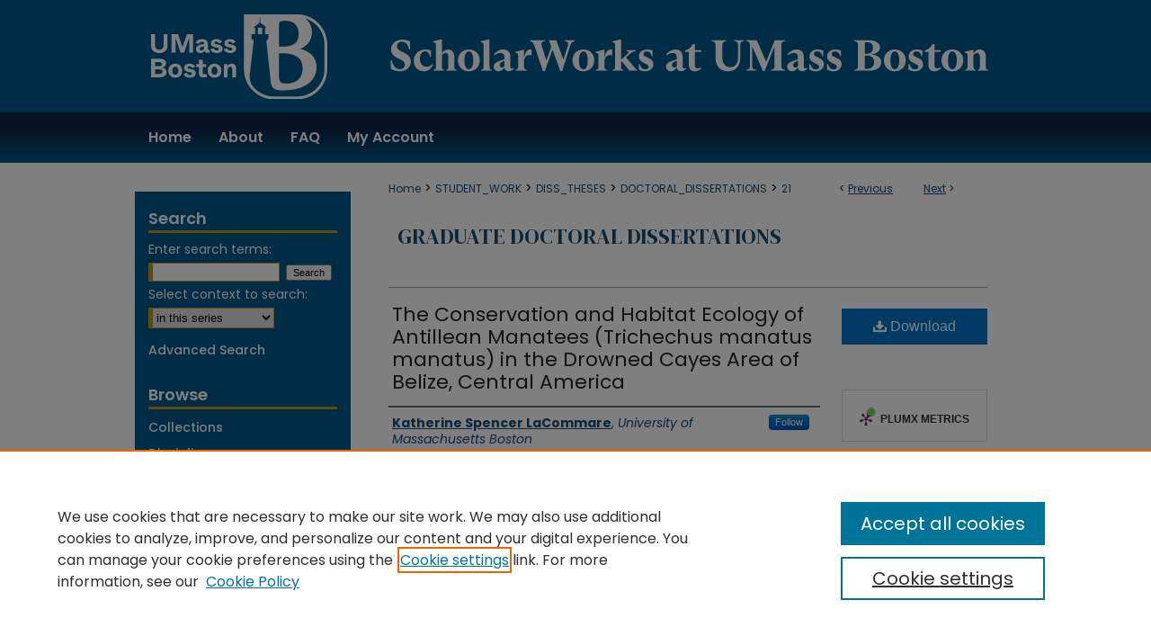

--- FILE ---
content_type: text/html; charset=UTF-8
request_url: https://scholarworks.umb.edu/doctoral_dissertations/21/
body_size: 8654
content:

<!DOCTYPE html>
<html lang="en">
<head><!-- inj yui3-seed: --><script type='text/javascript' src='//cdnjs.cloudflare.com/ajax/libs/yui/3.6.0/yui/yui-min.js'></script><script type='text/javascript' src='//ajax.googleapis.com/ajax/libs/jquery/1.10.2/jquery.min.js'></script><!-- Adobe Analytics --><script type='text/javascript' src='https://assets.adobedtm.com/4a848ae9611a/d0e96722185b/launch-d525bb0064d8.min.js'></script><script type='text/javascript' src=/assets/nr_browser_production.js></script>

<!-- def.1 -->
<meta charset="utf-8">
<meta name="viewport" content="width=device-width">
<title>
"The Conservation and Habitat Ecology of Antillean Manatees (Trichechus" by Katherine Spencer LaCommare
</title>
 

<!-- FILE article_meta-tags.inc --><!-- FILE: /srv/sequoia/main/data/assets/site/article_meta-tags.inc -->
<meta itemprop="name" content="The Conservation and Habitat Ecology of Antillean Manatees (Trichechus manatus manatus) in the Drowned Cayes Area of Belize, Central America">
<meta property="og:title" content="The Conservation and Habitat Ecology of Antillean Manatees (Trichechus manatus manatus) in the Drowned Cayes Area of Belize, Central America">
<meta name="twitter:title" content="The Conservation and Habitat Ecology of Antillean Manatees (Trichechus manatus manatus) in the Drowned Cayes Area of Belize, Central America">
<meta property="article:author" content="Katherine Spencer LaCommare">
<meta name="author" content="Katherine Spencer LaCommare">
<meta name="robots" content="noodp, noydir">
<meta name="description" content="The Drowned Cayes area of Belize, Central America is regionally important for the conservation of Antillean manatees in the Caribbean (Lefebvre et al. 2001; Quintana-Rizzo &amp; Reynolds 2008). These islands are increasingly threatened by human activities such as tourism, development and population growth. The objective of this dissertation is to evaluate manatee habitat use and status in this area. The 5 specific objectives are to examine manatee (1) distribution in the Drowned Cayes, (2) use of seagrass beds and forage selection, (3) resting habitat use and selection (4) response to disturbance, and (5) trends in abundance and to suggest a method for monitoring manatees and other sirenians. The principal findings are that manatees utilize all habitat types within the area to meet a variety of their physiological and behavioral requirements. Some habitat types like seagrass beds and resting holes are clearly important components to the overall seascape. Manatees selectively forage on Halodule wrightii. Resting holes and seagrass beds that are adjacent to each other are a particularly important habitat configuration. Manatee habitat use seems to be resilient to mangrove removal, but foraging resources may not. Number of manatees sighted per scan over the duration of this study does not appear to have changed, but our method would not be able to detect a slight decline in abundance. Our survey protocol - point-based scan sampling from a small boat platform - is a relatively inexpensive, effective and repeatable method for monitoring sirenian population trends. By identifying important habitat types, foraging resources and resting areas, this research provides information that wildlife managers can use to promote watercraft guidelines and guide development decisions.">
<meta itemprop="description" content="The Drowned Cayes area of Belize, Central America is regionally important for the conservation of Antillean manatees in the Caribbean (Lefebvre et al. 2001; Quintana-Rizzo &amp; Reynolds 2008). These islands are increasingly threatened by human activities such as tourism, development and population growth. The objective of this dissertation is to evaluate manatee habitat use and status in this area. The 5 specific objectives are to examine manatee (1) distribution in the Drowned Cayes, (2) use of seagrass beds and forage selection, (3) resting habitat use and selection (4) response to disturbance, and (5) trends in abundance and to suggest a method for monitoring manatees and other sirenians. The principal findings are that manatees utilize all habitat types within the area to meet a variety of their physiological and behavioral requirements. Some habitat types like seagrass beds and resting holes are clearly important components to the overall seascape. Manatees selectively forage on Halodule wrightii. Resting holes and seagrass beds that are adjacent to each other are a particularly important habitat configuration. Manatee habitat use seems to be resilient to mangrove removal, but foraging resources may not. Number of manatees sighted per scan over the duration of this study does not appear to have changed, but our method would not be able to detect a slight decline in abundance. Our survey protocol - point-based scan sampling from a small boat platform - is a relatively inexpensive, effective and repeatable method for monitoring sirenian population trends. By identifying important habitat types, foraging resources and resting areas, this research provides information that wildlife managers can use to promote watercraft guidelines and guide development decisions.">
<meta name="twitter:description" content="The Drowned Cayes area of Belize, Central America is regionally important for the conservation of Antillean manatees in the Caribbean (Lefebvre et al. 2001; Quintana-Rizzo &amp; Reynolds 2008). These islands are increasingly threatened by human activities such as tourism, development and population growth. The objective of this dissertation is to evaluate manatee habitat use and status in this area. The 5 specific objectives are to examine manatee (1) distribution in the Drowned Cayes, (2) use of seagrass beds and forage selection, (3) resting habitat use and selection (4) response to disturbance, and (5) trends in abundance and to suggest a method for monitoring manatees and other sirenians. The principal findings are that manatees utilize all habitat types within the area to meet a variety of their physiological and behavioral requirements. Some habitat types like seagrass beds and resting holes are clearly important components to the overall seascape. Manatees selectively forage on Halodule wrightii. Resting holes and seagrass beds that are adjacent to each other are a particularly important habitat configuration. Manatee habitat use seems to be resilient to mangrove removal, but foraging resources may not. Number of manatees sighted per scan over the duration of this study does not appear to have changed, but our method would not be able to detect a slight decline in abundance. Our survey protocol - point-based scan sampling from a small boat platform - is a relatively inexpensive, effective and repeatable method for monitoring sirenian population trends. By identifying important habitat types, foraging resources and resting areas, this research provides information that wildlife managers can use to promote watercraft guidelines and guide development decisions.">
<meta property="og:description" content="The Drowned Cayes area of Belize, Central America is regionally important for the conservation of Antillean manatees in the Caribbean (Lefebvre et al. 2001; Quintana-Rizzo &amp; Reynolds 2008). These islands are increasingly threatened by human activities such as tourism, development and population growth. The objective of this dissertation is to evaluate manatee habitat use and status in this area. The 5 specific objectives are to examine manatee (1) distribution in the Drowned Cayes, (2) use of seagrass beds and forage selection, (3) resting habitat use and selection (4) response to disturbance, and (5) trends in abundance and to suggest a method for monitoring manatees and other sirenians. The principal findings are that manatees utilize all habitat types within the area to meet a variety of their physiological and behavioral requirements. Some habitat types like seagrass beds and resting holes are clearly important components to the overall seascape. Manatees selectively forage on Halodule wrightii. Resting holes and seagrass beds that are adjacent to each other are a particularly important habitat configuration. Manatee habitat use seems to be resilient to mangrove removal, but foraging resources may not. Number of manatees sighted per scan over the duration of this study does not appear to have changed, but our method would not be able to detect a slight decline in abundance. Our survey protocol - point-based scan sampling from a small boat platform - is a relatively inexpensive, effective and repeatable method for monitoring sirenian population trends. By identifying important habitat types, foraging resources and resting areas, this research provides information that wildlife managers can use to promote watercraft guidelines and guide development decisions.">
<meta name="keywords" content="Foraging Ecology, Habitat Ecology, Manatees, Monitoring, Sirenians">
<meta name="bepress_citation_dissertation_institution" content="University of Massachusetts Boston">
<meta name="bepress_citation_dissertation_name" content="Doctor of Philosophy (PhD)">
<meta name="bepress_citation_author" content="LaCommare, Katherine Spencer">
<meta name="bepress_citation_author_institution" content="University of Massachusetts Boston">
<meta name="bepress_citation_title" content="The Conservation and Habitat Ecology of Antillean Manatees (Trichechus manatus manatus) in the Drowned Cayes Area of Belize, Central America">
<meta name="bepress_citation_date" content="2011">
<!-- FILE: /srv/sequoia/main/data/assets/site/ir_download_link.inc -->
<!-- FILE: /srv/sequoia/main/data/assets/site/article_meta-tags.inc (cont) -->
<meta name="bepress_citation_pdf_url" content="https://scholarworks.umb.edu/cgi/viewcontent.cgi?article=1020&amp;context=doctoral_dissertations">
<meta name="bepress_citation_abstract_html_url" content="https://scholarworks.umb.edu/doctoral_dissertations/21">
<meta name="bepress_citation_online_date" content="2011/7/22">
<meta name="viewport" content="width=device-width">
<!-- Additional Twitter data -->
<meta name="twitter:card" content="summary">
<!-- Additional Open Graph data -->
<meta property="og:type" content="article">
<meta property="og:url" content="https://scholarworks.umb.edu/doctoral_dissertations/21">
<meta property="og:site_name" content="ScholarWorks at UMass Boston">




<!-- FILE: article_meta-tags.inc (cont) -->
<meta name="bepress_is_article_cover_page" content="1">


<!-- sh.1 -->
<link rel="stylesheet" href="/ir-style.css" type="text/css" media="screen">
<link rel="stylesheet" href="/ir-custom.css" type="text/css" media="screen">
<link rel="stylesheet" href="../ir-custom.css" type="text/css" media="screen">
<link rel="stylesheet" href="/ir-local.css" type="text/css" media="screen">
<link rel="stylesheet" href="../ir-local.css" type="text/css" media="screen">
<link rel="stylesheet" href="/ir-print.css" type="text/css" media="print">
<link type="text/css" rel="stylesheet" href="/assets/floatbox/floatbox.css">
<link rel="alternate" type="application/rss+xml" title="Site Feed" href="/recent.rss">
<link rel="shortcut icon" href="/favicon.ico" type="image/x-icon">
<!--[if IE]>
<link rel="stylesheet" href="/ir-ie.css" type="text/css" media="screen">
<![endif]-->

<!-- JS -->
<script type="text/javascript" src="/assets/jsUtilities.js"></script>
<script type="text/javascript" src="/assets/footnoteLinks.js"></script>
<script type="text/javascript" src="/assets/scripts/yui-init.pack.js"></script>
<script type="text/javascript" src="/assets/scripts/bepress-init.debug.js"></script>
<script type="text/javascript" src="/assets/scripts/JumpListYUI.pack.js"></script>

<!-- end sh.1 -->




<script type="text/javascript">var pageData = {"page":{"environment":"prod","productName":"bpdg","language":"en","name":"ir_etd:article","businessUnit":"els:rp:st"},"visitor":{}};</script>

</head>
<body >
<!-- FILE /srv/sequoia/main/data/scholarworks.umb.edu/assets/header.pregen --><!-- FILE: /srv/sequoia/main/data/assets/site/mobile_nav.inc --><!--[if !IE]>-->
<script src="/assets/scripts/dc-mobile/dc-responsive-nav.js"></script>

<header id="mobile-nav" class="nav-down device-fixed-height" style="visibility: hidden;">
  
  
  <nav class="nav-collapse">
    <ul>
      <li class="menu-item active device-fixed-width"><a href="https://scholarworks.umb.edu" title="Home" data-scroll >Home</a></li>
      <li class="menu-item device-fixed-width"><a href="https://scholarworks.umb.edu/do/search/advanced/" title="Search" data-scroll ><i class="icon-search"></i> Search</a></li>
      <li class="menu-item device-fixed-width"><a href="https://scholarworks.umb.edu/communities.html" title="Browse" data-scroll >Browse Collections</a></li>
      <li class="menu-item device-fixed-width"><a href="/cgi/myaccount.cgi?context=doctoral_dissertations" title="My Account" data-scroll >My Account</a></li>
      <li class="menu-item device-fixed-width"><a href="https://scholarworks.umb.edu/about.html" title="About" data-scroll >About</a></li>
      <li class="menu-item device-fixed-width"><a href="https://network.bepress.com" title="Digital Commons Network" data-scroll ><img width="16" height="16" alt="DC Network" style="vertical-align:top;" src="/assets/md5images/8e240588cf8cd3a028768d4294acd7d3.png"> Digital Commons Network™</a></li>
    </ul>
  </nav>
</header>

<script src="/assets/scripts/dc-mobile/dc-mobile-nav.js"></script>
<!--<![endif]-->
<!-- FILE: /srv/sequoia/main/data/scholarworks.umb.edu/assets/header.pregen (cont) -->




<div id="umb">
	<div id="container">
		<a href="#main" class="skiplink" accesskey="2" >Skip to main content</a>

		
			<div id="header" role="banner">
				<a href="https://scholarworks.umb.edu" id="banner_link" title="ScholarWorks at UMass Boston" >
					<img id="banner_image" alt="ScholarWorks at UMass Boston" width='980' height='125' src="/assets/md5images/f6fb0ba8f627927513a51e8de8087535.png">
				</a>
				
					<a href="https://scholarworks.umb.edu" id="logo_link2" title="ScholarWorks at UMass Boston" >
						<img id="logo_image2" alt="ScholarWorks at UMass Boston" width='929' height='93' src="/assets/md5images/daaa72838b74f1a8cf64699c38da521c.svg">
					</a>
				
				
					<a href="http://www.umb.edu/" id="logo_link" title="University of Massachusetts Boston" >
						<img id="logo_image" alt="University of Massachusetts Boston" width='195' height='94' src="/assets/md5images/bd3491f25bba15818cb1672ea570e7ca.png">
					</a>
				
			</div>
		
			<div id="navigation">
				<!-- FILE: /srv/sequoia/main/data/assets/site/ir_navigation.inc --><div id="tabs" role="navigation" aria-label="Main"><ul><li id="tabone"><a href="https://scholarworks.umb.edu" title="Home" ><span>Home</span></a></li><li id="tabtwo"><a href="https://scholarworks.umb.edu/about.html" title="About" ><span>About</span></a></li><li id="tabthree"><a href="https://scholarworks.umb.edu/faq.html" title="FAQ" ><span>FAQ</span></a></li><li id="tabfour"><a href="https://scholarworks.umb.edu/cgi/myaccount.cgi?context=doctoral_dissertations" title="My Account" ><span>My Account</span></a></li></ul></div>


<!-- FILE: /srv/sequoia/main/data/scholarworks.umb.edu/assets/header.pregen (cont) -->
			</div>
		

		<div id="wrapper">
			<div id="content">
				<div id="main" class="text" role="main">
 

<script type="text/javascript" src="/assets/floatbox/floatbox.js"></script>
<!-- FILE: /srv/sequoia/main/data/assets/site/article_pager.inc -->

<div id="breadcrumb"><ul id="pager">

                
                 
<li>&lt; <a href="https://scholarworks.umb.edu/doctoral_dissertations/39" class="ignore" >Previous</a></li>
        
        
        

                
                 
<li><a href="https://scholarworks.umb.edu/doctoral_dissertations/45" class="ignore" >Next</a> &gt;</li>
        
        
        
<li>&nbsp;</li></ul><div class="crumbs"><!-- FILE: /srv/sequoia/main/data/assets/site/ir_breadcrumb.inc -->

<div class="crumbs" role="navigation" aria-label="Breadcrumb">
	<p>
	
	
			<a href="https://scholarworks.umb.edu" class="ignore" >Home</a>
	
	
	
	
	
	
	
	
	
	
	 <span aria-hidden="true">&gt;</span> 
		<a href="https://scholarworks.umb.edu/student_work" class="ignore" >STUDENT_WORK</a>
	
	
	
	
	
	
	 <span aria-hidden="true">&gt;</span> 
		<a href="https://scholarworks.umb.edu/diss_theses" class="ignore" >DISS_THESES</a>
	
	
	
	
	
	
	 <span aria-hidden="true">&gt;</span> 
		<a href="https://scholarworks.umb.edu/doctoral_dissertations" class="ignore" >DOCTORAL_DISSERTATIONS</a>
	
	
	
	
	
	 <span aria-hidden="true">&gt;</span> 
		<a href="https://scholarworks.umb.edu/doctoral_dissertations/21" class="ignore" aria-current="page" >21</a>
	
	
	
	</p>
</div>


<!-- FILE: /srv/sequoia/main/data/assets/site/article_pager.inc (cont) --></div>
</div>
<!-- FILE: /srv/sequoia/main/data/assets/site/ir_etd/article/index.html (cont) -->
<!-- FILE: /srv/sequoia/main/data/assets/site/ir_etd/article/article_info.inc --><!-- FILE: /srv/sequoia/main/data/assets/site/openurl.inc -->

























<!-- FILE: /srv/sequoia/main/data/assets/site/ir_etd/article/article_info.inc (cont) -->
<!-- FILE: /srv/sequoia/main/data/assets/site/ir_download_link.inc -->









	
	
	
    
    
    
	
		
		
		
	
	
	
	
	
	

<!-- FILE: /srv/sequoia/main/data/assets/site/ir_etd/article/article_info.inc (cont) -->
<!-- FILE: /srv/sequoia/main/data/assets/site/ir_etd/article/ir_article_header.inc --><div id="series-header">
<!-- FILE: /srv/sequoia/main/data/assets/site/ir_etd/ir_etd_logo.inc -->
<!-- FILE: /srv/sequoia/main/data/assets/site/ir_etd/article/ir_article_header.inc (cont) --><h2 id="series-title"><a href="https://scholarworks.umb.edu/doctoral_dissertations" >Graduate Doctoral Dissertations</a></h2></div>
<div style="clear: both"></div><div id="sub">
<div id="alpha">
<!-- FILE: /srv/sequoia/main/data/assets/site/ir_etd/article/article_info.inc (cont) --><div id='title' class='element'>
<h1><a href='https://scholarworks.umb.edu/cgi/viewcontent.cgi?article=1020&amp;context=doctoral_dissertations'>The Conservation and Habitat Ecology of Antillean Manatees (Trichechus manatus manatus) in the Drowned Cayes Area of Belize, Central America</a></h1>
</div>
<div class='clear'></div>
<div id='authors' class='element'>
<h2 class='visually-hidden'>Author</h2>
<p class="author"><a href='https://scholarworks.umb.edu/do/search/?q=%28author%3A%22Katherine%20Spencer%20LaCommare%22%20AND%20-bp_author_id%3A%5B%2A%20TO%20%2A%5D%29%20OR%20bp_author_id%3A%28%22deac40c8-fd94-4709-843a-60ef60eb39e3%22%29&start=0&context=1332317'><strong>Katherine Spencer LaCommare</strong>, <em>University of Massachusetts Boston</em></a><a rel="nofollow" href="https://network.bepress.com/api/follow/subscribe?user=YTg3YjBiMDRjNTM3N2YzNA%3D%3D&amp;institution=YTkzODU2NzM1NjFjNjc1MQ%3D%3D&amp;format=html" data-follow-set="user:YTg3YjBiMDRjNTM3N2YzNA== institution:YTkzODU2NzM1NjFjNjc1MQ==" title="Follow Katherine Spencer LaCommare" class="btn followable">Follow</a><br />
</p></div>
<div class='clear'></div>
<div id='publication_date' class='element'>
<h2 class='field-heading'>Date of Award</h2>
<p>6-2011</p>
</div>
<div class='clear'></div>
<div id='document_type' class='element'>
<h2 class='field-heading'>Document Type</h2>
<p>Open Access Dissertation</p>
</div>
<div class='clear'></div>
<div id='degree_name' class='element'>
<h2 class='field-heading'>Degree Name</h2>
<p>Doctor of Philosophy (PhD)</p>
</div>
<div class='clear'></div>
<div id='department' class='element'>
<h2 class='field-heading'>Department</h2>
<p>Biology/Environmental Biology</p>
</div>
<div class='clear'></div>
<div id='advisor1' class='element'>
<h2 class='field-heading'>First Advisor</h2>
<p>Solange Brault</p>
</div>
<div class='clear'></div>
<div id='advisor2' class='element'>
<h2 class='field-heading'>Second Advisor</h2>
<p>John P. Ebersole</p>
</div>
<div class='clear'></div>
<div id='advisor3' class='element'>
<h2 class='field-heading'>Third Advisor</h2>
<p>Ellen M. Hines</p>
</div>
<div class='clear'></div>
<div id='abstract' class='element'>
<h2 class='field-heading'>Abstract</h2>
<p>The Drowned Cayes area of Belize, Central America is regionally important for the conservation of Antillean manatees in the Caribbean (Lefebvre et al. 2001; Quintana-Rizzo & Reynolds 2008). These islands are increasingly threatened by human activities such as tourism, development and population growth. The objective of this dissertation is to evaluate manatee habitat use and status in this area. The 5 specific objectives are to examine manatee (1) distribution in the Drowned Cayes, (2) use of seagrass beds and forage selection, (3) resting habitat use and selection (4) response to disturbance, and (5) trends in abundance and to suggest a method for monitoring manatees and other sirenians. The principal findings are that manatees utilize all habitat types within the area to meet a variety of their physiological and behavioral requirements. Some habitat types like seagrass beds and resting holes are clearly important components to the overall seascape. Manatees selectively forage on Halodule wrightii. Resting holes and seagrass beds that are adjacent to each other are a particularly important habitat configuration. Manatee habitat use seems to be resilient to mangrove removal, but foraging resources may not. Number of manatees sighted per scan over the duration of this study does not appear to have changed, but our method would not be able to detect a slight decline in abundance. Our survey protocol - point-based scan sampling from a small boat platform - is a relatively inexpensive, effective and repeatable method for monitoring sirenian population trends. By identifying important habitat types, foraging resources and resting areas, this research provides information that wildlife managers can use to promote watercraft guidelines and guide development decisions.</p>
</div>
<div class='clear'></div>
<div id='recommended_citation' class='element'>
<h2 class='field-heading'>Recommended Citation</h2>
<!-- FILE: /srv/sequoia/main/data/assets/site/ir_etd/ir_citation.inc --><p>
    LaCommare, Katherine Spencer, "The Conservation and Habitat Ecology of Antillean Manatees (Trichechus manatus manatus) in the Drowned Cayes Area of Belize, Central America" (2011). <em>Graduate Doctoral Dissertations</em>.  21.
    <br>
    
    
        https://scholarworks.umb.edu/doctoral_dissertations/21
    
</p>
<!-- FILE: /srv/sequoia/main/data/assets/site/ir_etd/article/article_info.inc (cont) --></div>
<div class='clear'></div>
</div>
    </div>
    <div id='beta_7-3'>
<!-- FILE: /srv/sequoia/main/data/assets/site/info_box_7_3.inc --><!-- FILE: /srv/sequoia/main/data/assets/site/openurl.inc -->

























<!-- FILE: /srv/sequoia/main/data/assets/site/info_box_7_3.inc (cont) -->
<!-- FILE: /srv/sequoia/main/data/assets/site/ir_download_link.inc -->









	
	
	
    
    
    
	
		
		
		
	
	
	
	
	
	

<!-- FILE: /srv/sequoia/main/data/assets/site/info_box_7_3.inc (cont) -->


	<!-- FILE: /srv/sequoia/main/data/assets/site/info_box_download_button.inc --><div class="aside download-button">
      <a id="pdf" class="btn" href="https://scholarworks.umb.edu/cgi/viewcontent.cgi?article=1020&amp;context=doctoral_dissertations" title="PDF (3.2&nbsp;MB) opens in new window" target="_blank" > 
    	<i class="icon-download-alt" aria-hidden="true"></i>
        Download
      </a>
</div>


<!-- FILE: /srv/sequoia/main/data/assets/site/info_box_7_3.inc (cont) -->
	<!-- FILE: /srv/sequoia/main/data/assets/site/info_box_embargo.inc -->
<!-- FILE: /srv/sequoia/main/data/assets/site/info_box_7_3.inc (cont) -->

<!-- FILE: /srv/sequoia/main/data/journals/scholarworks.umb.edu/doctoral_dissertations/assets/article/info_box_custom_upper.inc --><div class="aside">
	
</div>

<!-- FILE: /srv/sequoia/main/data/assets/site/info_box_7_3.inc (cont) -->
<!-- FILE: /srv/sequoia/main/data/assets/site/info_box_openurl.inc -->
<!-- FILE: /srv/sequoia/main/data/assets/site/info_box_7_3.inc (cont) -->

<!-- FILE: /srv/sequoia/main/data/assets/site/info_box_article_metrics.inc -->






<div id="article-stats" class="aside hidden">

    <p class="article-downloads-wrapper hidden"><span id="article-downloads"></span> DOWNLOADS</p>
    <p class="article-stats-date hidden">Since July 22, 2011</p>

    <p class="article-plum-metrics">
        <a href="https://plu.mx/plum/a/?repo_url=https://scholarworks.umb.edu/doctoral_dissertations/21" class="plumx-plum-print-popup plum-bigben-theme" data-badge="true" data-hide-when-empty="true" ></a>
    </p>
</div>
<script type="text/javascript" src="//cdn.plu.mx/widget-popup.js"></script>





<!-- Article Download Counts -->
<script type="text/javascript" src="/assets/scripts/article-downloads.pack.js"></script>
<script type="text/javascript">
    insertDownloads(2113424);
</script>


<!-- Add border to Plum badge & download counts when visible -->
<script>
// bind to event when PlumX widget loads
jQuery('body').bind('plum:widget-load', function(e){
// if Plum badge is visible
  if (jQuery('.PlumX-Popup').length) {
// remove 'hidden' class
  jQuery('#article-stats').removeClass('hidden');
  jQuery('.article-stats-date').addClass('plum-border');
  }
});
// bind to event when page loads
jQuery(window).bind('load',function(e){
// if DC downloads are visible
  if (jQuery('#article-downloads').text().length > 0) {
// add border to aside
  jQuery('#article-stats').removeClass('hidden');
  }
});
</script>



<!-- Adobe Analytics: Download Click Tracker -->
<script>

$(function() {

  // Download button click event tracker for PDFs
  $(".aside.download-button").on("click", "a#pdf", function(event) {
    pageDataTracker.trackEvent('navigationClick', {
      link: {
          location: 'aside download-button',
          name: 'pdf'
      }
    });
  });

  // Download button click event tracker for native files
  $(".aside.download-button").on("click", "a#native", function(event) {
    pageDataTracker.trackEvent('navigationClick', {
        link: {
            location: 'aside download-button',
            name: 'native'
        }
     });
  });

});

</script>
<!-- FILE: /srv/sequoia/main/data/assets/site/info_box_7_3.inc (cont) -->



	<!-- FILE: /srv/sequoia/main/data/assets/site/info_box_disciplines.inc -->




	





	<div id="beta-disciplines" class="aside">
		<h4>Included in</h4>
	<p>
		
				
				
					<a href="https://network.bepress.com/hgg/discipline/41" title="Biology Commons" >Biology Commons</a>, 
				
			
		
				
					<a href="https://network.bepress.com/hgg/discipline/168" title="Natural Resources and Conservation Commons" >Natural Resources and Conservation Commons</a>
				
				
			
		
	</p>
	</div>



<!-- FILE: /srv/sequoia/main/data/assets/site/info_box_7_3.inc (cont) -->

<!-- FILE: /srv/sequoia/main/data/assets/site/bookmark_widget.inc -->

<div id="share" class="aside">
<h2>Share</h2>
	
	<div class="a2a_kit a2a_kit_size_24 a2a_default_style">
    	<a class="a2a_button_facebook"></a>
    	<a class="a2a_button_linkedin"></a>
		<a class="a2a_button_whatsapp"></a>
		<a class="a2a_button_email"></a>
    	<a class="a2a_dd"></a>
    	<script async src="https://static.addtoany.com/menu/page.js"></script>
	</div>
</div>

<!-- FILE: /srv/sequoia/main/data/assets/site/info_box_7_3.inc (cont) -->
<!-- FILE: /srv/sequoia/main/data/assets/site/info_box_geolocate.inc --><!-- FILE: /srv/sequoia/main/data/assets/site/ir_geolocate_enabled_and_displayed.inc -->

<!-- FILE: /srv/sequoia/main/data/assets/site/info_box_geolocate.inc (cont) -->

<!-- FILE: /srv/sequoia/main/data/assets/site/info_box_7_3.inc (cont) -->

	<!-- FILE: /srv/sequoia/main/data/assets/site/zotero_coins.inc -->

<span class="Z3988" title="ctx_ver=Z39.88-2004&amp;rft_val_fmt=info%3Aofi%2Ffmt%3Akev%3Amtx%3Ajournal&amp;rft_id=https%3A%2F%2Fscholarworks.umb.edu%2Fdoctoral_dissertations%2F21&amp;rft.atitle=The%20Conservation%20and%20Habitat%20Ecology%20of%20Antillean%20Manatees%20%28Trichechus%20manatus%20manatus%29%20in%20the%20Drowned%20Cayes%20Area%20of%20Belize%2C%20Central%20America&amp;rft.aufirst=Katherine&amp;rft.aulast=LaCommare&amp;rft.jtitle=Graduate%20Doctoral%20Dissertations&amp;rft.date=2011-06-01">COinS</span>
<!-- FILE: /srv/sequoia/main/data/assets/site/info_box_7_3.inc (cont) -->

<!-- FILE: /srv/sequoia/main/data/assets/site/info_box_custom_lower.inc -->
<!-- FILE: /srv/sequoia/main/data/assets/site/info_box_7_3.inc (cont) -->
<!-- FILE: /srv/sequoia/main/data/assets/site/ir_etd/article/article_info.inc (cont) --></div>


<div class='clear'>&nbsp;</div>
<!-- FILE: /srv/sequoia/main/data/assets/site/ir_article_custom_fields.inc -->

<!-- FILE: /srv/sequoia/main/data/assets/site/ir_etd/article/article_info.inc (cont) -->

<!-- FILE: /srv/sequoia/main/data/assets/site/ir_etd/article/index.html (cont) -->
<!-- FILE /srv/sequoia/main/data/assets/site/footer.pregen --></div>
	<div class="verticalalign">&nbsp;</div>
	<div class="clear">&nbsp;</div>

</div>

	<div id="sidebar" role="complementary">
	<!-- FILE: /srv/sequoia/main/data/assets/site/ir_sidebar_7_8.inc -->

	<!-- FILE: /srv/sequoia/main/data/assets/site/ir_sidebar_sort_sba.inc --><!-- FILE: /srv/sequoia/main/data/assets/site/ir_sidebar_custom_upper_7_8.inc -->

<!-- FILE: /srv/sequoia/main/data/assets/site/ir_sidebar_sort_sba.inc (cont) -->
<!-- FILE: /srv/sequoia/main/data/assets/site/ir_sidebar_search_7_8.inc --><h2>Search</h2>


	
<form method='get' action='https://scholarworks.umb.edu/do/search/' id="sidebar-search">
	<label for="search" accesskey="4">
		Enter search terms:
	</label>
		<div>
			<span class="border">
				<input type="text" name='q' class="search" id="search">
			</span> 
			<input type="submit" value="Search" class="searchbutton" style="font-size:11px;">
		</div>
	<label for="context">
		Select context to search:
	</label> 
		<div>
			<span class="border">
				<select name="fq" id="context">
					
					
						<option value='virtual_ancestor_link:"https://scholarworks.umb.edu/doctoral_dissertations"'>in this series</option>
					
					
					
					<option value='virtual_ancestor_link:"https://scholarworks.umb.edu"'>in this repository</option>
					<option value='virtual_ancestor_link:"http:/"'>across all repositories</option>
				</select>
			</span>
		</div>
</form>

<p class="advanced">
	
	
		<a href="https://scholarworks.umb.edu/do/search/advanced/?fq=virtual_ancestor_link:%22https://scholarworks.umb.edu/doctoral_dissertations%22" >
			Advanced Search
		</a>
	
</p>
<!-- FILE: /srv/sequoia/main/data/assets/site/ir_sidebar_sort_sba.inc (cont) -->
<!-- FILE: /srv/sequoia/main/data/assets/site/ir_sidebar_notify_7_8.inc -->


	<ul id="side-notify">
		<li class="notify">
			<a href="https://scholarworks.umb.edu/doctoral_dissertations/announcements.html" title="Email or RSS Notifications" >
				Notify me via email or <acronym title="Really Simple Syndication">RSS</acronym>
			</a>
		</li>
	</ul>



<!-- FILE: /srv/sequoia/main/data/assets/site/urc_badge.inc -->






<!-- FILE: /srv/sequoia/main/data/assets/site/ir_sidebar_notify_7_8.inc (cont) -->

<!-- FILE: /srv/sequoia/main/data/assets/site/ir_sidebar_sort_sba.inc (cont) -->
<!-- FILE: /srv/sequoia/main/data/assets/site/ir_sidebar_custom_middle_7_8.inc --><!-- FILE: /srv/sequoia/main/data/assets/site/ir_sidebar_sort_sba.inc (cont) -->
<!-- FILE: /srv/sequoia/main/data/assets/site/ir_sidebar_browse.inc --><h2>Browse</h2>
<ul id="side-browse">


<li class="collections"><a href="https://scholarworks.umb.edu/communities.html" title="Browse by Collections" >Collections</a></li>
<li class="discipline-browser"><a href="https://scholarworks.umb.edu/do/discipline_browser/disciplines" title="Browse by Disciplines" >Disciplines</a></li>
<li class="author"><a href="https://scholarworks.umb.edu/authors.html" title="Browse by Author" >Authors</a></li>


</ul>
<!-- FILE: /srv/sequoia/main/data/assets/site/ir_sidebar_sort_sba.inc (cont) -->
<!-- FILE: /srv/sequoia/main/data/scholarworks.umb.edu/assets/ir_sidebar_author_7_8.inc --><h2>Author Corner</h2>






	<ul id="side-author">
		<li class="faq">
			<a href="https://scholarworks.umb.edu/author_faq.html" title="Information for Authors" >
				Information for Authors
			</a>
		</li>
		
		
		
			<li class="submit">
				<a href="https://scholarworks.umb.edu/cgi/ir_submit.cgi?context=doctoral_dissertations" >
					Submit Your Work
				</a>
			</li>
		
		<li>
			<a href="https://scholarworks.umb.edu/about.html" title="About ScholarWorks" >About ScholarWorks</a>
		</li>
		<li>
			<a href="https://scholarworks.umb.edu/studentresources" title="Student Resources" >Student Resources</a>
		</li>

	</ul>


<!-- FILE: /srv/sequoia/main/data/assets/site/ir_sidebar_sort_sba.inc (cont) -->
<!-- FILE: /srv/sequoia/main/data/scholarworks.umb.edu/assets/ir_sidebar_custom_lower_7_8.inc --><!-- FILE: /srv/sequoia/main/data/assets/site/ir_sidebar_homepage_links_7_8.inc --><h2>Links</h2>
	<ul id="homepage-links">
		<li class="sb-homepage">
			
				<a href="http://www.umb.edu/academics/graduate/" title="doctoral_dissertations Home Page" >
						Graduate Studies at UMass Boston
				</a>
			
			
			
		</li>
	</ul>


<!-- FILE: /srv/sequoia/main/data/scholarworks.umb.edu/assets/ir_sidebar_custom_lower_7_8.inc (cont) -->
	

<div id="sb-custom-lower">
	<h2 class="sb-custom-title">Contact Us</h2>
		<p>For more information or assistance, contact ScholarWorks Administrators at <script type="text/javascript">
    //<![CDATA[
        document.write("<a href='mailto:" + "scholarworks" + "@" + "umb.edu" + "'>" + "scholarworks" + "@" + "umb.edu" + "<\/a>")
    //]]>
</script>.</p>
</div>




<!-- FILE: /srv/sequoia/main/data/assets/site/ir_sidebar_sort_sba.inc (cont) -->
<!-- FILE: /srv/sequoia/main/data/assets/site/ir_sidebar_sw_links_7_8.inc -->

	
		
	


	<!-- FILE: /srv/sequoia/main/data/assets/site/ir_sidebar_sort_sba.inc (cont) -->

<!-- FILE: /srv/sequoia/main/data/assets/site/ir_sidebar_geolocate.inc --><!-- FILE: /srv/sequoia/main/data/assets/site/ir_geolocate_enabled_and_displayed.inc -->

<!-- FILE: /srv/sequoia/main/data/assets/site/ir_sidebar_geolocate.inc (cont) -->

<!-- FILE: /srv/sequoia/main/data/assets/site/ir_sidebar_sort_sba.inc (cont) -->
<!-- FILE: /srv/sequoia/main/data/scholarworks.umb.edu/assets/ir_sidebar_custom_lowest_7_8.inc -->



<div id="side-blurb">
<p>The repository is a service of the University of Massachusetts Boston libraries. Research and scholarly output included here has been selected and deposited by the individual university departments and centers on campus, and by Healey Library staff. Read more <a href="https://scholarworks.umb.edu/about.html" >about the repository</a>.</p>
</div>
<!-- FILE: /srv/sequoia/main/data/assets/site/ir_sidebar_sort_sba.inc (cont) -->
<!-- FILE: /srv/sequoia/main/data/assets/site/ir_sidebar_7_8.inc (cont) -->

		



<!-- FILE: /srv/sequoia/main/data/assets/site/footer.pregen (cont) -->
	<div class="verticalalign">&nbsp;</div>
	</div>

</div>

<!-- FILE: /srv/sequoia/main/data/scholarworks.umb.edu/assets/ir_footer_content.inc --><div id="footer">
	
	
	<!-- FILE: /srv/sequoia/main/data/assets/site/ir_bepress_logo.inc --><div id="bepress">

<a href="https://www.elsevier.com/solutions/digital-commons" title="Elsevier - Digital Commons" >
	<em>Elsevier - Digital Commons</em>
</a>

</div>
<!-- FILE: /srv/sequoia/main/data/scholarworks.umb.edu/assets/ir_footer_content.inc (cont) -->
		<p>
			<a href="https://scholarworks.umb.edu" title="Home page" accesskey="1" >
					Home
			</a> | 
			<a href="https://scholarworks.umb.edu/about.html" title="About" >
					About
			</a> | 
			<a href="https://scholarworks.umb.edu/faq.html" title="FAQ" >
					FAQ
			</a> | 
			<a href="/cgi/myaccount.cgi?context=doctoral_dissertations" title="My Account Page" accesskey="3" >
					My Account
			</a> | 
			<a href="https://scholarworks.umb.edu/accessibility.html" title="Accessibility Statement" accesskey="0" >
					Accessibility Statement
			</a>
		</p>
		<p>
    			<a class="secondary-link" href="http://www.bepress.com/privacy.html" title="Privacy Policy" >
                                        Privacy
    			</a>
    			<a class="secondary-link" href="http://www.bepress.com/copyright_infringement.html" title="Copyright Policy" >
                                        Copyright
    			</a>	
		</p> 
	
</div>
<!-- FILE: /srv/sequoia/main/data/assets/site/footer.pregen (cont) -->

</div>
</div>

<!-- FILE: /srv/sequoia/main/data/scholarworks.umb.edu/assets/ir_analytics.inc --><!-- Google tag (gtag.js) -->

<script async src="https://www.googletagmanager.com/gtag/js?id=G-CWDDPGG3L6"></script>

<script>

  window.dataLayer = window.dataLayer || [];

  function gtag(){dataLayer.push(arguments);}

  gtag('js', new Date());

 

  gtag('config', 'G-CWDDPGG3L6');

</script>
<!-- FILE: /srv/sequoia/main/data/assets/site/footer.pregen (cont) -->

<script type='text/javascript' src='/assets/scripts/bpbootstrap-20160726.pack.js'></script><script type='text/javascript'>BPBootstrap.init({appendCookie:''})</script></body></html>
